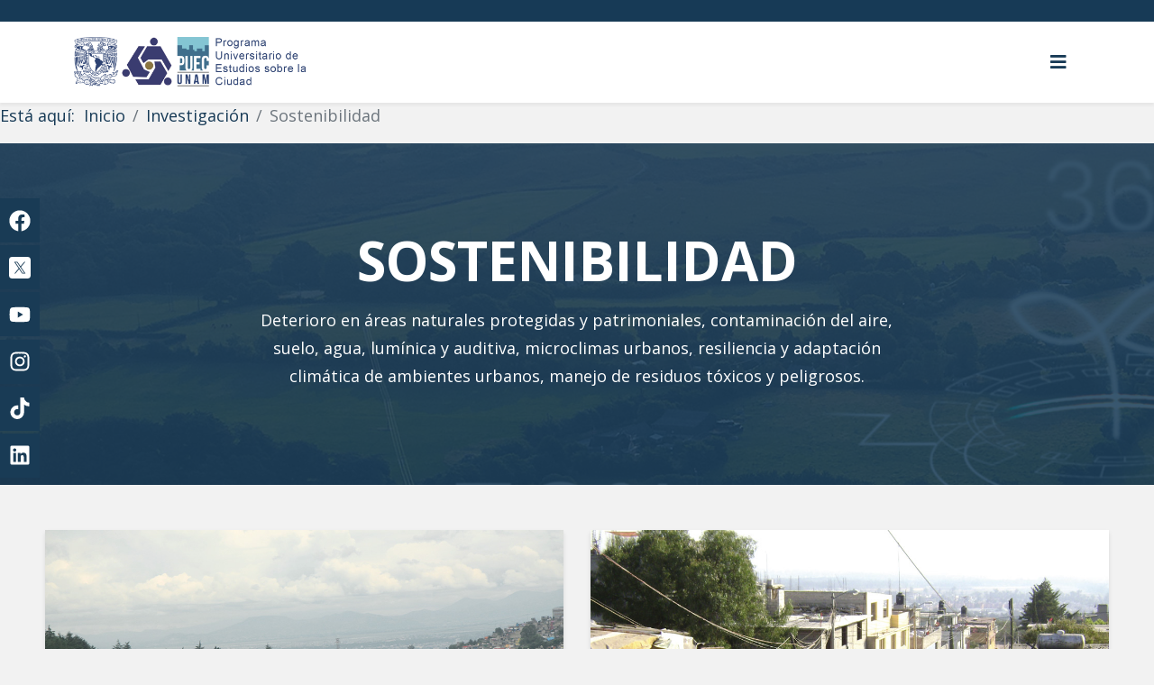

--- FILE ---
content_type: text/html; charset=utf-8
request_url: https://puec.unam.mx/index.php/investigacion/sostenibilidad
body_size: 11128
content:
<!DOCTYPE html>
<html xmlns="http://www.w3.org/1999/xhtml" xml:lang="es-es" lang="es-es" dir="ltr">
	<head>
		<meta http-equiv="X-UA-Compatible" content="IE=edge">
		<meta name="viewport" content="width=device-width, initial-scale=1">
		<meta charset="utf-8">
	<meta name="generator" content="Joomla! - Open Source Content Management">
	<title>PUEC - Sostenibilidad</title>
	<link href="/images/puecmini.png" rel="shortcut icon" type="image/vnd.microsoft.icon">
<link href="/components/com_sppagebuilder/assets/css/animate.min.css?8a7a1be926313fc39bae3776fed8819b" rel="stylesheet" />
	<link href="/components/com_sppagebuilder/assets/css/sppagebuilder.css?8a7a1be926313fc39bae3776fed8819b" rel="stylesheet" />
	<link href="/plugins/system/jce/css/content.css?badb4208be409b1335b815dde676300e" rel="stylesheet" />
	<link href="//fonts.googleapis.com/css?family=Open+Sans:300,300italic,regular,italic,600,600italic,700,700italic,800,800italic&amp;amp;subset=latin" rel="stylesheet" />
	<link href="/templates/shaper_educon/css/bootstrap.min.css" rel="stylesheet" />
	<link href="/templates/shaper_educon/css/joomla-fontawesome.min.css" rel="stylesheet" />
	<link href="/templates/shaper_educon/css/font-awesome-v4-shims.min.css" rel="stylesheet" />
	<link href="/templates/shaper_educon/css/template.css" rel="stylesheet" />
	<link href="/templates/shaper_educon/css/presets/preset1.css" rel="stylesheet" class="preset" />
	<link href="/templates/shaper_educon/css/custom.css" rel="stylesheet" />
	<link href="/plugins/system/helix3/assets/css/pagebuilder.css" rel="stylesheet" />
	<link href="/templates/shaper_educon/css/frontend-edit.css" rel="stylesheet" />
	<link href="/media/mod_social_slider/css/mod_social_slider.min.css?5fcf3fda7b02cb7f26bec958215b6d7c" rel="stylesheet" />
	<style>.sp-page-builder .page-content #section-id-1524205844431{box-shadow:0px 0px 0px 0px #fff;}.sp-page-builder .page-content #section-id-1524205844431{padding-top:50px;padding-right:50px;padding-bottom:50px;padding-left:50px;margin-top:0px;margin-right:0px;margin-bottom:0px;margin-left:0px;}#column-id-1524205844430{border-radius:0px;box-shadow:0 0 0 0 #fff;}#column-wrap-id-1524205844430{max-width:100%;flex-basis:100%;}@media (max-width:1199.98px) {#column-wrap-id-1524205844430{max-width:100%;flex-basis:100%;}}@media (max-width:991.98px) {#column-wrap-id-1524205844430{max-width:100%;flex-basis:100%;}}@media (max-width:767.98px) {#column-wrap-id-1524205844430{max-width:100%;flex-basis:100%;}}@media (max-width:575.98px) {#column-wrap-id-1524205844430{max-width:100%;flex-basis:100%;}}#column-id-1524205844430 .sppb-column-overlay{border-radius:0px;}#sppb-addon-1524205844434 .sppb-addon-title{color:#10babd;}</style>
	<style>.home-feature .sppb-col-md-3:nth-child(2) .sppb-addon-feature .sppb-img-container::before {
    background: rgba(23,58,86,0.9);}

.home-feature .sppb-col-md-3:nth-child(2) .sppb-addon-feature .sppb-img-container::after { background: rgba(0,0,0,0) url('/templates/shaper_educon/images/top-feature/educont.svg') no-repeat scroll center center / cover;}

.home-feature .sppb-col-md-3:nth-child(3) .sppb-addon-feature .sppb-img-container::before {
    background: rgba(97,24,35,0.9);}

.home-feature .sppb-col-md-3:nth-child(3) .sppb-addon-feature .sppb-img-container::after { background: rgba(0,0,0,0) url('/templates/shaper_educon/images/top-feature/book.svg') no-repeat scroll center center / cover;}

.home-feature .sppb-col-md-3:nth-child(4) .sppb-addon-feature .sppb-img-container::before {
    background: rgba(40,92,67,0.9);}


.home-feature .sppb-col-md-3:nth-child(4) .sppb-addon-feature .sppb-img-container::after { background: rgba(0,0,0,0) url('/templates/shaper_educon/images/top-feature/difusion.svg') no-repeat scroll center center / cover;}

.event-callto-action .sppb-addon.sppb-addon-cta::before, .course-callto-action .sppb-addon.sppb-addon-cta::before, .sp-page-title::before {
  background: rgba(23,58,86,0.85); 
  
  
}

#sppb-addon-1668631661013 .sppb-addon.sppb-addon-feature {
  background-color: #9a721a;
}

#sppb-addon-1668551979245 .sppb-addon.sppb-addon-feature {
  background-color: #5b1a24;
}

#sppb-addon-1484214606909 .sppb-addon.sppb-addon-feature {
  background-color: #163650;
}


#sppb-addon-1668724007937 .sppb-addon.sppb-addon-feature {
  background-color: #2d5a44;
}

ul.social-icons > li {
  display: inline-block;
  margin: 20px 10px 20px 20px;
}

.view-article article.item .entry-image, .view-article article.item .entry-image, .view-article article.item .entry-gallery, .view-article article.item .entry-video, .view-article article.item .entry-audio, .view-article article.item .entry-link, .view-article article.item .entry-quote {
    margin: 0 auto !important;
}

.speasyimagegallery-albums .speasyimagegallery-album .speasyimagegallery-album-info .speasyimagegallery-album-publish-date {
display: none;
}

.sppb-articles-carousel-meta-date {
  color: rgba(255, 254, 254, 0.6);
  font-size: 0px;
}</style>
	<style>body{font-family:Open Sans, sans-serif; font-size:18px; font-weight:normal; }</style>
	<style>h1{font-family:Open Sans, sans-serif; font-size:40px; font-weight:600; }</style>
	<style>h2{font-family:Open Sans, sans-serif; font-size:36px; font-weight:normal; }</style>
	<style>h3{font-family:Open Sans, sans-serif; font-size:14px; font-weight:normal; }</style>
	<style>h4{font-family:Open Sans, sans-serif; font-size:18px; font-weight:normal; }</style>
	<style>@media (min-width: 1400px) {
.container {
max-width: 1140px;
}
}</style>
	<style>#sp-bottom{ padding:100px 0px 85px; }</style>
<script type="application/json" class="joomla-script-options new">{"system.paths":{"root":"","rootFull":"https:\/\/puec.unam.mx\/","base":"","baseFull":"https:\/\/puec.unam.mx\/"},"csrf.token":"cb0e7c3612e040816dffdd89381d6b9b"}</script>
	<script src="/media/system/js/core.min.js?bea7b244e267b04087cedcf531f6fe827a8e101f"></script>
	<script src="/media/vendor/jquery/js/jquery.min.js?3.6.0"></script>
	<script src="/media/legacy/js/jquery-noconflict.min.js?04499b98c0305b16b373dff09fe79d1290976288"></script>
	<script src="/components/com_sppagebuilder/assets/js/common.js"></script>
	<script src="/components/com_sppagebuilder/assets/js/jquery.parallax.js?8a7a1be926313fc39bae3776fed8819b"></script>
	<script src="/components/com_sppagebuilder/assets/js/sppagebuilder.js?8a7a1be926313fc39bae3776fed8819b" defer></script>
	<script src="/templates/shaper_educon/js/bootstrap.min.js"></script>
	<script src="/templates/shaper_educon/js/jquery.sticky.js"></script>
	<script src="/templates/shaper_educon/js/main.js"></script>
	<script src="/templates/shaper_educon/js/frontend-edit.js"></script>
	<script>
var sp_preloader = '0';
</script>
	<script>
var sp_gotop = '1';
</script>
	<script>
var sp_offanimation = 'fullScreen-top';
</script>
	<meta property="og:title" content="Sostenibilidad" />
	<meta property="og:type" content="website" />
	<meta property="og:url" content="https://puec.unam.mx/index.php/investigacion/sostenibilidad" />
	<meta property="og:site_name" content="PUEC" />
	<meta name="twitter:card" content="summary" />
	<meta name="twitter:site" content="PUEC" />
			</head>
	
	<body class="site com-sppagebuilder view-page no-layout no-task itemid-402 es-es ltr  sticky-header layout-fluid off-canvas-menu-init">
	
		<div class="body-wrapper">
			<div class="body-innerwrapper">
				<section id="sp-top-bar"><div class="container"><div class="row"><div id="sp-top2" class="col-4 col-lg-12 "><div class="sp-column "><ul class="sp-my-account"></ul></div></div></div></div></section><header id="sp-header"><div class="container"><div class="row"><div id="sp-logo" class="col-8 col-lg-3 "><div class="sp-column "><div class="logo"><a href="/"><img class="sp-default-logo d-none d-lg-block" src="/images/logo.png" srcset="/images/logo.png 2x" alt="PUEC"><img class="sp-default-logo d-block d-lg-none" src="/images/logo.png" alt="PUEC"></a></div></div></div><div id="sp-menu" class="col-4 col-lg-9 "><div class="sp-column ">			<a id="offcanvas-toggler" aria-label="Helix3 Megamenu Options" href="#"><i class="fa fa-bars" title="Helix3 Megamenu Options"></i></a>
		</div></div></div></div></header><section id="sp-page-title"><div class="row"><div id="sp-title" class="col-lg-12 "><div class="sp-column "><div class="sp-module "><div class="sp-module-content">
<ol class="breadcrumb">
	<span>Está aquí: &#160;</span><li class="breadcrumb-item"><a href="/index.php" class="pathway">Inicio</a></li><li class="breadcrumb-item"><a href="/index.php/investigacion.html" class="pathway">Investigación</a></li><li class="breadcrumb-item active">Sostenibilidad</li></ol>
</div></div><div class="sp-page-title"style="background-image: url(/images/headers/sostenibilidads.jpg);"><div class="container"><h2>Sostenibilidad</h2><h3>Deterioro en áreas naturales protegidas y patrimoniales, contaminación del aire, suelo, agua, lumínica y auditiva, microclimas urbanos, resiliencia y adaptación climática de ambientes urbanos, manejo de residuos tóxicos y peligrosos.</h3></div></div></div></div></div></section><section id="sp-main-body"><div class="row"><div id="sp-component" class="col-lg-12 "><div class="sp-column "><div id="system-message-container">
	</div>

<div id="sp-page-builder" class="sp-page-builder  page-143">

	
	<div class="page-content">
				<div id="section-id-1524205844431" class="sppb-section" ><div class="sppb-container-inner"><div class="sppb-row"><div class="sppb-col-md-12" id="column-wrap-id-1524205844430"><div id="column-id-1524205844430" class="sppb-column" ><div class="sppb-column-addons"><div id="sppb-addon-wrapper-1524205844434" class="sppb-addon-wrapper "><div id="sppb-addon-1524205844434" class="clearfix  "     ><div class="sppb-addon sppb-addon-articles "><div class="sppb-addon-content"><div class="sppb-row"><div class="sppb-col-sm-6"><div class="sppb-addon-article"><a href="/index.php/component/content/article/2177-programa-de-restauracion-ambiental-sierra-de-las-cruces-ciudad-de-mexico-hacia-un-modelo-social-incluyente.html?catid=135&amp;Itemid=101" itemprop="url"><img class="sppb-img-responsive" src="/images/investigacion/barrancas.jpg" alt="Programa de restauración ambiental Sierra de las Cruces, Ciudad de México. Hacia un modelo social incluyente" itemprop="thumbnailUrl"></a><div class="sppb-article-info-wrap"><h3><a href="/index.php/component/content/article/2177-programa-de-restauracion-ambiental-sierra-de-las-cruces-ciudad-de-mexico-hacia-un-modelo-social-incluyente.html?catid=135&amp;Itemid=101" itemprop="url">Programa de restauración ambiental Sierra de las Cruces, Ciudad de México. Hacia un modelo social incluyente</a></h3><a class="sppb-readmore sppb-btn sppb-btn-primary" href="/index.php/component/content/article/2177-programa-de-restauracion-ambiental-sierra-de-las-cruces-ciudad-de-mexico-hacia-un-modelo-social-incluyente.html?catid=135&amp;Itemid=101" itemprop="url">Leer más <i class="fa fa-angle-right"></i></a><span class="count-hits pull-right"><i class="fa fa-eye"></i>2315</span></div></div></div><div class="sppb-col-sm-6"><div class="sppb-addon-article"><a href="/index.php/component/content/article/853-ciudad-cambio-climatico-y-agua.html?catid=135&amp;Itemid=101" itemprop="url"><img class="sppb-img-responsive" src="/images/investigacion/ciudad_agua_cc.jpg" alt="Ciudad, Cambio Climático y Agua" itemprop="thumbnailUrl"></a><div class="sppb-article-info-wrap"><h3><a href="/index.php/component/content/article/853-ciudad-cambio-climatico-y-agua.html?catid=135&amp;Itemid=101" itemprop="url">Ciudad, Cambio Climático y Agua</a></h3><a class="sppb-readmore sppb-btn sppb-btn-primary" href="/index.php/component/content/article/853-ciudad-cambio-climatico-y-agua.html?catid=135&amp;Itemid=101" itemprop="url">Leer más <i class="fa fa-angle-right"></i></a><span class="count-hits pull-right"><i class="fa fa-eye"></i>3630</span></div></div></div><div class="sppb-col-sm-6"><div class="sppb-addon-article"><a href="/index.php/component/content/article/744-ciudades-sostenibles-y-derechos-humanos.html?catid=135&amp;Itemid=101" itemprop="url"><img class="sppb-img-responsive" src="/images/investigacion/ciudades_sostenibles_derechos_humanos.jpg" alt="Ciudades Sostenibles y Derechos Humanos" itemprop="thumbnailUrl"></a><div class="sppb-article-info-wrap"><h3><a href="/index.php/component/content/article/744-ciudades-sostenibles-y-derechos-humanos.html?catid=135&amp;Itemid=101" itemprop="url">Ciudades Sostenibles y Derechos Humanos</a></h3><a class="sppb-readmore sppb-btn sppb-btn-primary" href="/index.php/component/content/article/744-ciudades-sostenibles-y-derechos-humanos.html?catid=135&amp;Itemid=101" itemprop="url">Leer más <i class="fa fa-angle-right"></i></a><span class="count-hits pull-right"><i class="fa fa-eye"></i>2457</span></div></div></div></div></div></div></div></div></div></div></div></div></div></div>
			</div>
</div></div></div></div></section><section id="sp-bottom"><div class="container"><div class="row"><div id="sp-bottom1" class="col-md-6 col-lg-4 "><div class="sp-column "><div class="sp-module "><div class="sp-module-content"><div class="mod-sppagebuilder  sp-page-builder" data-module_id="220">
	<div class="page-content">
		<div id="section-id-1674755307603" class="sppb-section" ><div class="sppb-container-inner"><div class="sppb-row"><div class="sppb-row-column" id="column-wrap-id-1674755307602"><div id="column-id-1674755307602" class="sppb-column" ><div class="sppb-column-addons"><div id="sppb-addon-wrapper-1674755313862" class="sppb-addon-wrapper "><div id="sppb-addon-1674755313862" class="clearfix  "     ><div class="sppb-addon sppb-addon-text-block  "><h3 class="sppb-addon-title">PUEC</h3><div class="sppb-addon-content"><strong><span style="font-size: 10pt;" data-mce-style="font-size: 10pt;">Programa Universitario de Estudios sobre la Ciudad</span></strong><br><span style="font-size: 10pt;" data-mce-style="font-size: 10pt;">Universidad Nacional Autónoma de México</span></div></div><style type="text/css">#sppb-addon-1674755313862{
color: #ffffff;
}
@media (max-width: 1199.98px) {#sppb-addon-1674755313862{}}
@media (max-width: 991.98px) {#sppb-addon-1674755313862{}}
@media (max-width: 767.98px) {#sppb-addon-1674755313862{}}
@media (max-width: 575.98px) {#sppb-addon-1674755313862{}}#sppb-addon-1674755313862{
}#sppb-addon-1674755313862{
color: #ffffff;
}
@media (max-width: 1199.98px) {#sppb-addon-1674755313862{}}
@media (max-width: 991.98px) {#sppb-addon-1674755313862{}}
@media (max-width: 767.98px) {#sppb-addon-1674755313862{}}
@media (max-width: 575.98px) {#sppb-addon-1674755313862{}}#sppb-addon-wrapper-1674755313862{
}
@media (max-width: 1199.98px) {#sppb-addon-wrapper-1674755313862{}}
@media (max-width: 991.98px) {#sppb-addon-wrapper-1674755313862{}}
@media (max-width: 767.98px) {#sppb-addon-wrapper-1674755313862{}}
@media (max-width: 575.98px) {#sppb-addon-wrapper-1674755313862{}}#sppb-addon-1674755313862 .sppb-addon-title{
}
#sppb-addon-1674755313862 .sppb-addon-title{
letter-spacing: 0px;
}
@media (max-width: 1199.98px) {#sppb-addon-1674755313862 .sppb-addon-title{}}
@media (max-width: 991.98px) {#sppb-addon-1674755313862 .sppb-addon-title{}}
@media (max-width: 767.98px) {#sppb-addon-1674755313862 .sppb-addon-title{}}
@media (max-width: 575.98px) {#sppb-addon-1674755313862 .sppb-addon-title{}}</style></div></div></div></div></div></div></div></div><section id="section-id-1675896732441" class="sppb-section" ><div class="sppb-row-container"><div class="sppb-row"><div class="sppb-row-column" id="column-wrap-id-1675896732440"><div id="column-id-1675896732440" class="sppb-column" ><div class="sppb-column-addons"><div id="sppb-addon-wrapper-1675897262989" class="sppb-addon-wrapper "><div id="sppb-addon-1675897262989" class="clearfix  "     ><div class="sppb-empty-space  clearfix"></div><style type="text/css">#sppb-addon-1675897262989{
}
@media (max-width: 1199.98px) {#sppb-addon-1675897262989{}}
@media (max-width: 991.98px) {#sppb-addon-1675897262989{}}
@media (max-width: 767.98px) {#sppb-addon-1675897262989{}}
@media (max-width: 575.98px) {#sppb-addon-1675897262989{}}#sppb-addon-1675897262989{
box-shadow: 0 0 0 0 #FFFFFF;
}#sppb-addon-1675897262989{
}
@media (max-width: 1199.98px) {#sppb-addon-1675897262989{}}
@media (max-width: 991.98px) {#sppb-addon-1675897262989{}}
@media (max-width: 767.98px) {#sppb-addon-1675897262989{}}
@media (max-width: 575.98px) {#sppb-addon-1675897262989{}}#sppb-addon-wrapper-1675897262989{
}#sppb-addon-1675897262989 .sppb-addon-title{
}</style><style type="text/css">#sppb-addon-1675897262989 .sppb-empty-space{
height: 1px;
}
@media (max-width: 1199.98px) {#sppb-addon-1675897262989 .sppb-empty-space{height: 40px;}}
@media (max-width: 991.98px) {#sppb-addon-1675897262989 .sppb-empty-space{height: 40px;}}
@media (max-width: 767.98px) {#sppb-addon-1675897262989 .sppb-empty-space{height: 40px;}}
@media (max-width: 575.98px) {#sppb-addon-1675897262989 .sppb-empty-space{height: 20px;}}</style></div></div></div></div></div></div></div></section><style type="text/css">.sp-page-builder .page-content #section-id-1675883872361{box-shadow:0px 0px 0px 0px #FFFFFF;}.sp-page-builder .page-content #section-id-1675883872361{padding-top:0px;padding-right:0px;padding-bottom:0px;padding-left:0px;margin-top:0px;margin-right:0px;margin-bottom:0px;margin-left:0px;}@media (max-width:1199.98px) {.sp-page-builder .page-content #section-id-1675883872361{padding-top:75px;padding-right:0px;padding-bottom:75px;padding-left:0px;margin-top:0px;margin-right:0px;margin-bottom:0px;margin-left:0px;}}@media (max-width:991.98px) {.sp-page-builder .page-content #section-id-1675883872361{padding-top:75px;padding-right:0px;padding-bottom:75px;padding-left:0px;margin-top:0px;margin-right:0px;margin-bottom:0px;margin-left:0px;}}@media (max-width:767.98px) {.sp-page-builder .page-content #section-id-1675883872361{padding-top:75px;padding-right:0px;padding-bottom:75px;padding-left:0px;margin-top:0px;margin-right:0px;margin-bottom:0px;margin-left:0px;}}@media (max-width:575.98px) {.sp-page-builder .page-content #section-id-1675883872361{padding-top:75px;padding-right:0px;padding-bottom:75px;padding-left:0px;margin-top:0px;margin-right:0px;margin-bottom:0px;margin-left:0px;}}#column-id-1675883872360{box-shadow:0 0 0 0 #FFFFFF;}#column-wrap-id-1675883872360{max-width:100%;flex-basis:100%;}@media (max-width:1199.98px) {#column-wrap-id-1675883872360{max-width:100%;flex-basis:100%;}}@media (max-width:991.98px) {#column-wrap-id-1675883872360{max-width:100%;flex-basis:100%;}}@media (max-width:767.98px) {#column-wrap-id-1675883872360{max-width:100%;flex-basis:100%;}}@media (max-width:575.98px) {#column-wrap-id-1675883872360{max-width:100%;flex-basis:100%;}}.sp-page-builder .page-content #section-id-1674754950836{box-shadow:0px 0px 0px 0px #FFFFFF;}.sp-page-builder .page-content #section-id-1674754950836{padding-top:0px;padding-right:0px;padding-bottom:0px;padding-left:0px;margin-top:0px;margin-right:0px;margin-bottom:0px;margin-left:0px;}@media (max-width:1199.98px) {.sp-page-builder .page-content #section-id-1674754950836{padding-top:75px;padding-right:0px;padding-bottom:75px;padding-left:0px;margin-top:0px;margin-right:0px;margin-bottom:0px;margin-left:0px;}}@media (max-width:991.98px) {.sp-page-builder .page-content #section-id-1674754950836{padding-top:75px;padding-right:0px;padding-bottom:75px;padding-left:0px;margin-top:0px;margin-right:0px;margin-bottom:0px;margin-left:0px;}}@media (max-width:767.98px) {.sp-page-builder .page-content #section-id-1674754950836{padding-top:75px;padding-right:0px;padding-bottom:75px;padding-left:0px;margin-top:0px;margin-right:0px;margin-bottom:0px;margin-left:0px;}}@media (max-width:575.98px) {.sp-page-builder .page-content #section-id-1674754950836{padding-top:0px;padding-right:40px;padding-bottom:0px;padding-left:40px;margin-top:0px;margin-right:0px;margin-bottom:0px;margin-left:0px;}}#column-id-1674754950835{box-shadow:0 0 0 0 #FFFFFF;}#column-wrap-id-1674754950835{max-width:100%;flex-basis:100%;}@media (max-width:1199.98px) {#column-wrap-id-1674754950835{max-width:100%;flex-basis:100%;}}@media (max-width:991.98px) {#column-wrap-id-1674754950835{max-width:100%;flex-basis:100%;}}@media (max-width:767.98px) {#column-wrap-id-1674754950835{max-width:100%;flex-basis:100%;}}@media (max-width:575.98px) {#column-wrap-id-1674754950835{max-width:100%;flex-basis:100%;}}.sp-page-builder .page-content #section-id-1674754669982{box-shadow:0px 0px 0px 0px #FFFFFF;}.sp-page-builder .page-content #section-id-1674754669982{padding-top:0px;padding-right:40px;padding-bottom:0px;padding-left:40px;margin-top:0px;margin-right:0px;margin-bottom:0px;margin-left:0px;}@media (max-width:1199.98px) {.sp-page-builder .page-content #section-id-1674754669982{padding-top:75px;padding-right:0px;padding-bottom:75px;padding-left:0px;margin-top:0px;margin-right:0px;margin-bottom:0px;margin-left:0px;}}@media (max-width:991.98px) {.sp-page-builder .page-content #section-id-1674754669982{padding-top:75px;padding-right:0px;padding-bottom:75px;padding-left:0px;margin-top:0px;margin-right:0px;margin-bottom:0px;margin-left:0px;}}@media (max-width:767.98px) {.sp-page-builder .page-content #section-id-1674754669982{padding-top:75px;padding-right:0px;padding-bottom:75px;padding-left:0px;margin-top:0px;margin-right:0px;margin-bottom:0px;margin-left:0px;}}@media (max-width:575.98px) {.sp-page-builder .page-content #section-id-1674754669982{padding-top:0px;padding-right:40px;padding-bottom:0px;padding-left:40px;margin-top:0px;margin-right:0px;margin-bottom:0px;margin-left:0px;}}#column-id-1674754669981{box-shadow:0 0 0 0 #FFFFFF;}#column-wrap-id-1674754669981{max-width:100%;flex-basis:100%;}@media (max-width:1199.98px) {#column-wrap-id-1674754669981{max-width:100%;flex-basis:100%;}}@media (max-width:991.98px) {#column-wrap-id-1674754669981{max-width:100%;flex-basis:100%;}}@media (max-width:767.98px) {#column-wrap-id-1674754669981{max-width:100%;flex-basis:100%;}}@media (max-width:575.98px) {#column-wrap-id-1674754669981{max-width:100%;flex-basis:100%;}}.sp-page-builder .page-content #section-id-1674755307603{box-shadow:0px 0px 0px 0px #FFFFFF;}.sp-page-builder .page-content #section-id-1674755307603{padding-top:0px;padding-right:40px;padding-bottom:40px;padding-left:40px;margin-top:0px;margin-right:0px;margin-bottom:0px;margin-left:0px;width:100%;max-width:100%;min-width:100%;min-height:10px;max-height:10px;}@media (max-width:1199.98px) {.sp-page-builder .page-content #section-id-1674755307603{padding-top:75px;padding-right:0px;padding-bottom:75px;padding-left:0px;margin-top:0px;margin-right:0px;margin-bottom:0px;margin-left:0px;}}@media (max-width:991.98px) {.sp-page-builder .page-content #section-id-1674755307603{padding-top:75px;padding-right:0px;padding-bottom:75px;padding-left:0px;margin-top:0px;margin-right:0px;margin-bottom:0px;margin-left:0px;}}@media (max-width:767.98px) {.sp-page-builder .page-content #section-id-1674755307603{padding-top:75px;padding-right:0px;padding-bottom:75px;padding-left:0px;margin-top:0px;margin-right:0px;margin-bottom:0px;margin-left:0px;}}@media (max-width:575.98px) {.sp-page-builder .page-content #section-id-1674755307603{padding-top:0px;padding-right:40px;padding-bottom:40px;padding-left:40px;margin-top:0px;margin-right:0px;margin-bottom:0px;margin-left:0px;width:100%;max-width:100%;min-width:100%;min-height:0px;max-height:0px;}}#column-id-1674755307602{box-shadow:0 0 0 0 #FFFFFF;}#column-wrap-id-1674755307602{max-width:100%;flex-basis:100%;}@media (max-width:1199.98px) {#column-wrap-id-1674755307602{max-width:100%;flex-basis:100%;}}@media (max-width:991.98px) {#column-wrap-id-1674755307602{max-width:100%;flex-basis:100%;}}@media (max-width:767.98px) {#column-wrap-id-1674755307602{max-width:100%;flex-basis:100%;}}@media (max-width:575.98px) {#column-wrap-id-1674755307602{max-width:100%;flex-basis:100%;}}.sp-page-builder .page-content #section-id-1675896732441{box-shadow:0 0 0 0 #FFFFFF;}.sp-page-builder .page-content #section-id-1675896732441{padding-top:1px;padding-right:0px;padding-bottom:75px;padding-left:0px;margin-top:0px;margin-right:0px;margin-bottom:0px;margin-left:0px;}@media (max-width:1199.98px) {.sp-page-builder .page-content #section-id-1675896732441{padding-top:75px;padding-right:0px;padding-bottom:75px;padding-left:0px;margin-top:0px;margin-right:0px;margin-bottom:0px;margin-left:0px;}}@media (max-width:991.98px) {.sp-page-builder .page-content #section-id-1675896732441{padding-top:75px;padding-right:0px;padding-bottom:75px;padding-left:0px;margin-top:0px;margin-right:0px;margin-bottom:0px;margin-left:0px;}}@media (max-width:767.98px) {.sp-page-builder .page-content #section-id-1675896732441{padding-top:75px;padding-right:0px;padding-bottom:75px;padding-left:0px;margin-top:0px;margin-right:0px;margin-bottom:0px;margin-left:0px;}}@media (max-width:575.98px) {.sp-page-builder .page-content #section-id-1675896732441{padding-top:75px;padding-right:0px;padding-bottom:0px;padding-left:0px;margin-top:0px;margin-right:0px;margin-bottom:0px;margin-left:0px;}}#column-id-1675896732440{box-shadow:0 0 0 0 #FFFFFF;}#column-wrap-id-1675896732440{max-width:100%;flex-basis:100%;}@media (max-width:1199.98px) {#column-wrap-id-1675896732440{max-width:100%;flex-basis:100%;}}@media (max-width:991.98px) {#column-wrap-id-1675896732440{max-width:100%;flex-basis:100%;}}@media (max-width:767.98px) {#column-wrap-id-1675896732440{max-width:100%;flex-basis:100%;}}@media (max-width:575.98px) {#column-wrap-id-1675896732440{max-width:100%;flex-basis:100%;}}</style>	</div>
</div>
</div></div></div></div><div id="sp-bottom2" class="col-md-6 col-lg-4 "><div class="sp-column "><div class="sp-module "><div class="sp-module-content"><div class="mod-sppagebuilder  sp-page-builder" data-module_id="218">
	<div class="page-content">
		<div id="section-id-1674754669982" class="sppb-section" ><div class="sppb-container-inner"><div class="sppb-row"><div class="sppb-row-column" id="column-wrap-id-1674754669981"><div id="column-id-1674754669981" class="sppb-column" ><div class="sppb-column-addons"><div id="sppb-addon-wrapper-1674754680593" class="sppb-addon-wrapper "><div id="sppb-addon-1674754680593" class="clearfix  "     ><div class="sppb-addon sppb-addon-text-block  "><h3 class="sppb-addon-title">CONTÁCTANOS</h3><div class="sppb-addon-content"><span style="font-size: 10pt;" data-mce-style="font-size: 10pt;">República de Cuba No. 79, Centro Histórico,</span><br><span style="font-size: 10pt;" data-mce-style="font-size: 10pt;">Alcaldía Cuauhtémoc, C.P. 06010, Ciudad de México.</span><br><span style="font-size: 10pt;" data-mce-style="font-size: 10pt;">direccion@puec.unam.mx</span><br><span style="font-size: 10pt;" data-mce-style="font-size: 10pt;">Tel: 55.55.22.5489 / 2326 / 2330.</span><br><span style="font-size: 10pt;" data-mce-style="font-size: 10pt;"><a href="/index.php/acerca-del-puec/directorio" data-mce-href="index.php/acerca-del-puec/directorio">DIRECTORIO</a></span></div></div><style type="text/css">#sppb-addon-1674754680593{
color: #ffffff;
}
@media (max-width: 1199.98px) {#sppb-addon-1674754680593{}}
@media (max-width: 991.98px) {#sppb-addon-1674754680593{}}
@media (max-width: 767.98px) {#sppb-addon-1674754680593{}}
@media (max-width: 575.98px) {#sppb-addon-1674754680593{}}#sppb-addon-1674754680593{
}#sppb-addon-1674754680593{
color: #ffffff;
}
@media (max-width: 1199.98px) {#sppb-addon-1674754680593{}}
@media (max-width: 991.98px) {#sppb-addon-1674754680593{}}
@media (max-width: 767.98px) {#sppb-addon-1674754680593{}}
@media (max-width: 575.98px) {#sppb-addon-1674754680593{}}#sppb-addon-wrapper-1674754680593{
}
@media (max-width: 1199.98px) {#sppb-addon-wrapper-1674754680593{}}
@media (max-width: 991.98px) {#sppb-addon-wrapper-1674754680593{}}
@media (max-width: 767.98px) {#sppb-addon-wrapper-1674754680593{}}
@media (max-width: 575.98px) {#sppb-addon-wrapper-1674754680593{}}#sppb-addon-1674754680593 a {
	color: #ffffff;
}
#sppb-addon-1674754680593 a:hover,
#sppb-addon-1674754680593 a:focus,
#sppb-addon-1674754680593 a:active {
	color: #997723;
}
#sppb-addon-1674754680593 .sppb-addon-title{
}
#sppb-addon-1674754680593 .sppb-addon-title{
letter-spacing: 0px;
}
@media (max-width: 1199.98px) {#sppb-addon-1674754680593 .sppb-addon-title{}}
@media (max-width: 991.98px) {#sppb-addon-1674754680593 .sppb-addon-title{}}
@media (max-width: 767.98px) {#sppb-addon-1674754680593 .sppb-addon-title{}}
@media (max-width: 575.98px) {#sppb-addon-1674754680593 .sppb-addon-title{}}</style></div></div></div></div></div></div></div></div><style type="text/css">.sp-page-builder .page-content #section-id-1675883872361{box-shadow:0px 0px 0px 0px #FFFFFF;}.sp-page-builder .page-content #section-id-1675883872361{padding-top:0px;padding-right:0px;padding-bottom:0px;padding-left:0px;margin-top:0px;margin-right:0px;margin-bottom:0px;margin-left:0px;}@media (max-width:1199.98px) {.sp-page-builder .page-content #section-id-1675883872361{padding-top:75px;padding-right:0px;padding-bottom:75px;padding-left:0px;margin-top:0px;margin-right:0px;margin-bottom:0px;margin-left:0px;}}@media (max-width:991.98px) {.sp-page-builder .page-content #section-id-1675883872361{padding-top:75px;padding-right:0px;padding-bottom:75px;padding-left:0px;margin-top:0px;margin-right:0px;margin-bottom:0px;margin-left:0px;}}@media (max-width:767.98px) {.sp-page-builder .page-content #section-id-1675883872361{padding-top:75px;padding-right:0px;padding-bottom:75px;padding-left:0px;margin-top:0px;margin-right:0px;margin-bottom:0px;margin-left:0px;}}@media (max-width:575.98px) {.sp-page-builder .page-content #section-id-1675883872361{padding-top:75px;padding-right:0px;padding-bottom:75px;padding-left:0px;margin-top:0px;margin-right:0px;margin-bottom:0px;margin-left:0px;}}#column-id-1675883872360{box-shadow:0 0 0 0 #FFFFFF;}#column-wrap-id-1675883872360{max-width:100%;flex-basis:100%;}@media (max-width:1199.98px) {#column-wrap-id-1675883872360{max-width:100%;flex-basis:100%;}}@media (max-width:991.98px) {#column-wrap-id-1675883872360{max-width:100%;flex-basis:100%;}}@media (max-width:767.98px) {#column-wrap-id-1675883872360{max-width:100%;flex-basis:100%;}}@media (max-width:575.98px) {#column-wrap-id-1675883872360{max-width:100%;flex-basis:100%;}}.sp-page-builder .page-content #section-id-1674754950836{box-shadow:0px 0px 0px 0px #FFFFFF;}.sp-page-builder .page-content #section-id-1674754950836{padding-top:0px;padding-right:0px;padding-bottom:0px;padding-left:0px;margin-top:0px;margin-right:0px;margin-bottom:0px;margin-left:0px;}@media (max-width:1199.98px) {.sp-page-builder .page-content #section-id-1674754950836{padding-top:75px;padding-right:0px;padding-bottom:75px;padding-left:0px;margin-top:0px;margin-right:0px;margin-bottom:0px;margin-left:0px;}}@media (max-width:991.98px) {.sp-page-builder .page-content #section-id-1674754950836{padding-top:75px;padding-right:0px;padding-bottom:75px;padding-left:0px;margin-top:0px;margin-right:0px;margin-bottom:0px;margin-left:0px;}}@media (max-width:767.98px) {.sp-page-builder .page-content #section-id-1674754950836{padding-top:75px;padding-right:0px;padding-bottom:75px;padding-left:0px;margin-top:0px;margin-right:0px;margin-bottom:0px;margin-left:0px;}}@media (max-width:575.98px) {.sp-page-builder .page-content #section-id-1674754950836{padding-top:0px;padding-right:40px;padding-bottom:0px;padding-left:40px;margin-top:0px;margin-right:0px;margin-bottom:0px;margin-left:0px;}}#column-id-1674754950835{box-shadow:0 0 0 0 #FFFFFF;}#column-wrap-id-1674754950835{max-width:100%;flex-basis:100%;}@media (max-width:1199.98px) {#column-wrap-id-1674754950835{max-width:100%;flex-basis:100%;}}@media (max-width:991.98px) {#column-wrap-id-1674754950835{max-width:100%;flex-basis:100%;}}@media (max-width:767.98px) {#column-wrap-id-1674754950835{max-width:100%;flex-basis:100%;}}@media (max-width:575.98px) {#column-wrap-id-1674754950835{max-width:100%;flex-basis:100%;}}.sp-page-builder .page-content #section-id-1674754669982{box-shadow:0px 0px 0px 0px #FFFFFF;}.sp-page-builder .page-content #section-id-1674754669982{padding-top:0px;padding-right:40px;padding-bottom:0px;padding-left:40px;margin-top:0px;margin-right:0px;margin-bottom:0px;margin-left:0px;}@media (max-width:1199.98px) {.sp-page-builder .page-content #section-id-1674754669982{padding-top:75px;padding-right:0px;padding-bottom:75px;padding-left:0px;margin-top:0px;margin-right:0px;margin-bottom:0px;margin-left:0px;}}@media (max-width:991.98px) {.sp-page-builder .page-content #section-id-1674754669982{padding-top:75px;padding-right:0px;padding-bottom:75px;padding-left:0px;margin-top:0px;margin-right:0px;margin-bottom:0px;margin-left:0px;}}@media (max-width:767.98px) {.sp-page-builder .page-content #section-id-1674754669982{padding-top:75px;padding-right:0px;padding-bottom:75px;padding-left:0px;margin-top:0px;margin-right:0px;margin-bottom:0px;margin-left:0px;}}@media (max-width:575.98px) {.sp-page-builder .page-content #section-id-1674754669982{padding-top:0px;padding-right:40px;padding-bottom:0px;padding-left:40px;margin-top:0px;margin-right:0px;margin-bottom:0px;margin-left:0px;}}#column-id-1674754669981{box-shadow:0 0 0 0 #FFFFFF;}#column-wrap-id-1674754669981{max-width:100%;flex-basis:100%;}@media (max-width:1199.98px) {#column-wrap-id-1674754669981{max-width:100%;flex-basis:100%;}}@media (max-width:991.98px) {#column-wrap-id-1674754669981{max-width:100%;flex-basis:100%;}}@media (max-width:767.98px) {#column-wrap-id-1674754669981{max-width:100%;flex-basis:100%;}}@media (max-width:575.98px) {#column-wrap-id-1674754669981{max-width:100%;flex-basis:100%;}}</style>	</div>
</div>
</div></div></div></div><div id="sp-bottom3" class="col-md-6 col-lg-4 "><div class="sp-column "><div class="sp-module "><div class="sp-module-content"><div class="mod-sppagebuilder  sp-page-builder" data-module_id="219">
	<div class="page-content">
		<div id="section-id-1674754950836" class="sppb-section" ><div class="sppb-container-inner"><div class="sppb-row"><div class="sppb-row-column" id="column-wrap-id-1674754950835"><div id="column-id-1674754950835" class="sppb-column" ><div class="sppb-column-addons"><div id="sppb-addon-wrapper-1674754958761" class="sppb-addon-wrapper "><div id="sppb-addon-1674754958761" class="clearfix  "     ><div class="sppb-addon sppb-addon-text-block  "><h3 class="sppb-addon-title">LEGALES</h3><div class="sppb-addon-content"><span style="font-size: 10pt;" data-mce-style="font-size: 10pt;"><a data-mce-href="index.php/component/content/article/1070-aviso-de-privacidad-integral.html?layout=edit&amp;Itemid=101" href="/index.php/component/content/article/1070-aviso-de-privacidad-integral.html?layout=edit&amp;Itemid=101">Aviso de Privacidad Integral</a><br><a href="/index.php/component/content/article/2237-aviso-de-privacidad-simplificado.html?Itemid=101" data-mce-href="/index.php/component/content/article/2237-aviso-de-privacidad-simplificado.html?Itemid=101">Aviso de Privacidad Simplificado</a></span><br><span style="font-size: 10pt;" data-mce-style="font-size: 10pt;"><a href="/index.php/component/content/article?layout=edit&amp;id=1135&amp;Itemid=101" data-mce-href="index.php/component/content/article?layout=edit&amp;id=1135&amp;Itemid=101">Aviso de Privacidad Integral del Circuito Cerrado de Televisión (CCTV)</a></span><br></div></div><style type="text/css">#sppb-addon-1674754958761{
color: #ffffff;
}
@media (max-width: 1199.98px) {#sppb-addon-1674754958761{}}
@media (max-width: 991.98px) {#sppb-addon-1674754958761{}}
@media (max-width: 767.98px) {#sppb-addon-1674754958761{}}
@media (max-width: 575.98px) {#sppb-addon-1674754958761{}}#sppb-addon-1674754958761{
}#sppb-addon-1674754958761{
color: #ffffff;
}
@media (max-width: 1199.98px) {#sppb-addon-1674754958761{}}
@media (max-width: 991.98px) {#sppb-addon-1674754958761{}}
@media (max-width: 767.98px) {#sppb-addon-1674754958761{}}
@media (max-width: 575.98px) {#sppb-addon-1674754958761{}}#sppb-addon-wrapper-1674754958761{
}
@media (max-width: 1199.98px) {#sppb-addon-wrapper-1674754958761{}}
@media (max-width: 991.98px) {#sppb-addon-wrapper-1674754958761{}}
@media (max-width: 767.98px) {#sppb-addon-wrapper-1674754958761{}}
@media (max-width: 575.98px) {#sppb-addon-wrapper-1674754958761{}}#sppb-addon-1674754958761 a {
	color: #ffffff;
}
#sppb-addon-1674754958761 a:hover,
#sppb-addon-1674754958761 a:focus,
#sppb-addon-1674754958761 a:active {
	color: #997723;
}
#sppb-addon-1674754958761 .sppb-addon-title{
}
#sppb-addon-1674754958761 .sppb-addon-title{
letter-spacing: 0px;
}
@media (max-width: 1199.98px) {#sppb-addon-1674754958761 .sppb-addon-title{}}
@media (max-width: 991.98px) {#sppb-addon-1674754958761 .sppb-addon-title{}}
@media (max-width: 767.98px) {#sppb-addon-1674754958761 .sppb-addon-title{}}
@media (max-width: 575.98px) {#sppb-addon-1674754958761 .sppb-addon-title{}}</style></div></div></div></div></div></div></div></div><style type="text/css">.sp-page-builder .page-content #section-id-1675883872361{box-shadow:0px 0px 0px 0px #FFFFFF;}.sp-page-builder .page-content #section-id-1675883872361{padding-top:0px;padding-right:0px;padding-bottom:0px;padding-left:0px;margin-top:0px;margin-right:0px;margin-bottom:0px;margin-left:0px;}@media (max-width:1199.98px) {.sp-page-builder .page-content #section-id-1675883872361{padding-top:75px;padding-right:0px;padding-bottom:75px;padding-left:0px;margin-top:0px;margin-right:0px;margin-bottom:0px;margin-left:0px;}}@media (max-width:991.98px) {.sp-page-builder .page-content #section-id-1675883872361{padding-top:75px;padding-right:0px;padding-bottom:75px;padding-left:0px;margin-top:0px;margin-right:0px;margin-bottom:0px;margin-left:0px;}}@media (max-width:767.98px) {.sp-page-builder .page-content #section-id-1675883872361{padding-top:75px;padding-right:0px;padding-bottom:75px;padding-left:0px;margin-top:0px;margin-right:0px;margin-bottom:0px;margin-left:0px;}}@media (max-width:575.98px) {.sp-page-builder .page-content #section-id-1675883872361{padding-top:75px;padding-right:0px;padding-bottom:75px;padding-left:0px;margin-top:0px;margin-right:0px;margin-bottom:0px;margin-left:0px;}}#column-id-1675883872360{box-shadow:0 0 0 0 #FFFFFF;}#column-wrap-id-1675883872360{max-width:100%;flex-basis:100%;}@media (max-width:1199.98px) {#column-wrap-id-1675883872360{max-width:100%;flex-basis:100%;}}@media (max-width:991.98px) {#column-wrap-id-1675883872360{max-width:100%;flex-basis:100%;}}@media (max-width:767.98px) {#column-wrap-id-1675883872360{max-width:100%;flex-basis:100%;}}@media (max-width:575.98px) {#column-wrap-id-1675883872360{max-width:100%;flex-basis:100%;}}.sp-page-builder .page-content #section-id-1674754950836{box-shadow:0px 0px 0px 0px #FFFFFF;}.sp-page-builder .page-content #section-id-1674754950836{padding-top:0px;padding-right:0px;padding-bottom:0px;padding-left:0px;margin-top:0px;margin-right:0px;margin-bottom:0px;margin-left:0px;}@media (max-width:1199.98px) {.sp-page-builder .page-content #section-id-1674754950836{padding-top:75px;padding-right:0px;padding-bottom:75px;padding-left:0px;margin-top:0px;margin-right:0px;margin-bottom:0px;margin-left:0px;}}@media (max-width:991.98px) {.sp-page-builder .page-content #section-id-1674754950836{padding-top:75px;padding-right:0px;padding-bottom:75px;padding-left:0px;margin-top:0px;margin-right:0px;margin-bottom:0px;margin-left:0px;}}@media (max-width:767.98px) {.sp-page-builder .page-content #section-id-1674754950836{padding-top:75px;padding-right:0px;padding-bottom:75px;padding-left:0px;margin-top:0px;margin-right:0px;margin-bottom:0px;margin-left:0px;}}@media (max-width:575.98px) {.sp-page-builder .page-content #section-id-1674754950836{padding-top:0px;padding-right:40px;padding-bottom:0px;padding-left:40px;margin-top:0px;margin-right:0px;margin-bottom:0px;margin-left:0px;}}#column-id-1674754950835{box-shadow:0 0 0 0 #FFFFFF;}#column-wrap-id-1674754950835{max-width:100%;flex-basis:100%;}@media (max-width:1199.98px) {#column-wrap-id-1674754950835{max-width:100%;flex-basis:100%;}}@media (max-width:991.98px) {#column-wrap-id-1674754950835{max-width:100%;flex-basis:100%;}}@media (max-width:767.98px) {#column-wrap-id-1674754950835{max-width:100%;flex-basis:100%;}}@media (max-width:575.98px) {#column-wrap-id-1674754950835{max-width:100%;flex-basis:100%;}}</style>	</div>
</div>
</div></div></div></div></div></div></section><footer id="sp-footer" class=" center"><div class="container"><div class="row"><div id="sp-footer1" class="col-lg-12 "><div class="sp-column "><div class="sp-module "><div class="sp-module-content"><div class="mod-sppagebuilder  sp-page-builder" data-module_id="223">
	<div class="page-content">
		<div id="section-id-1675883872361" class="sppb-section" ><div class="sppb-container-inner"><div class="sppb-row"><div class="sppb-row-column" id="column-wrap-id-1675883872360"><div id="column-id-1675883872360" class="sppb-column" ><div class="sppb-column-addons"><div id="sppb-addon-wrapper-1675884060487" class="sppb-addon-wrapper "><div id="sppb-addon-1675884060487" class="clearfix  "     ><div class="sppb-addon sppb-addon-text-block  "><div class="sppb-addon-content"><div style="text-align: center;" data-mce-style="text-align: center;"><span style="font-size: 8pt;" data-mce-style="font-size: 8pt;">Esta página puede ser reproducida con fines no lucrativos, siempre y cuando no se mutile, se cite la fuente completa y su dirección electrónica. De otra forma, requiere permiso previo por escrito de la institución</span></div></div></div><style type="text/css">#sppb-addon-1675884060487{
color: #ffffff;
}
@media (max-width: 1199.98px) {#sppb-addon-1675884060487{}}
@media (max-width: 991.98px) {#sppb-addon-1675884060487{}}
@media (max-width: 767.98px) {#sppb-addon-1675884060487{}}
@media (max-width: 575.98px) {#sppb-addon-1675884060487{}}#sppb-addon-1675884060487{
}#sppb-addon-1675884060487{
color: #ffffff;
}
@media (max-width: 1199.98px) {#sppb-addon-1675884060487{}}
@media (max-width: 991.98px) {#sppb-addon-1675884060487{}}
@media (max-width: 767.98px) {#sppb-addon-1675884060487{}}
@media (max-width: 575.98px) {#sppb-addon-1675884060487{}}#sppb-addon-wrapper-1675884060487{
}
@media (max-width: 1199.98px) {#sppb-addon-wrapper-1675884060487{}}
@media (max-width: 991.98px) {#sppb-addon-wrapper-1675884060487{}}
@media (max-width: 767.98px) {#sppb-addon-wrapper-1675884060487{}}
@media (max-width: 575.98px) {#sppb-addon-wrapper-1675884060487{}}#sppb-addon-1675884060487 .sppb-addon-title{
}</style></div></div></div></div></div></div></div></div><style type="text/css">.sp-page-builder .page-content #section-id-1675883872361{box-shadow:0px 0px 0px 0px #FFFFFF;}.sp-page-builder .page-content #section-id-1675883872361{padding-top:0px;padding-right:0px;padding-bottom:0px;padding-left:0px;margin-top:0px;margin-right:0px;margin-bottom:0px;margin-left:0px;}@media (max-width:1199.98px) {.sp-page-builder .page-content #section-id-1675883872361{padding-top:75px;padding-right:0px;padding-bottom:75px;padding-left:0px;margin-top:0px;margin-right:0px;margin-bottom:0px;margin-left:0px;}}@media (max-width:991.98px) {.sp-page-builder .page-content #section-id-1675883872361{padding-top:75px;padding-right:0px;padding-bottom:75px;padding-left:0px;margin-top:0px;margin-right:0px;margin-bottom:0px;margin-left:0px;}}@media (max-width:767.98px) {.sp-page-builder .page-content #section-id-1675883872361{padding-top:75px;padding-right:0px;padding-bottom:75px;padding-left:0px;margin-top:0px;margin-right:0px;margin-bottom:0px;margin-left:0px;}}@media (max-width:575.98px) {.sp-page-builder .page-content #section-id-1675883872361{padding-top:75px;padding-right:0px;padding-bottom:75px;padding-left:0px;margin-top:0px;margin-right:0px;margin-bottom:0px;margin-left:0px;}}#column-id-1675883872360{box-shadow:0 0 0 0 #FFFFFF;}#column-wrap-id-1675883872360{max-width:100%;flex-basis:100%;}@media (max-width:1199.98px) {#column-wrap-id-1675883872360{max-width:100%;flex-basis:100%;}}@media (max-width:991.98px) {#column-wrap-id-1675883872360{max-width:100%;flex-basis:100%;}}@media (max-width:767.98px) {#column-wrap-id-1675883872360{max-width:100%;flex-basis:100%;}}@media (max-width:575.98px) {#column-wrap-id-1675883872360{max-width:100%;flex-basis:100%;}}</style>	</div>
</div>
</div></div><span class="sp-copyright"><center> © 2023, D.R. Hecho en México <a href="#">PUEC</a> 2026. Universidad Nacional Autónoma de México, Programa Universitario de Estudios sobre la Ciudad. </center>
</span></div></div></div></div></footer>			</div>
		</div>
		
		<!-- Off Canvas Menu -->
		<div class="offcanvas-menu">
			<a href="#" class="close-offcanvas" aria-label="Close"><i class="fa fa-remove" aria-hidden="true" title="HELIX_CLOSE_MENU"></i></a>
			<div class="offcanvas-inner">
									<div class="sp-module "><div class="sp-module-content">
<div id="mod-custom216" class="mod-custom custom">
    <p><img style="display: block; margin-left: auto; margin-right: auto;" src="/images/favicon.png" width="112" height="118" loading="lazy" data-path="local-images:/favicon.png" /></p></div>
</div></div><div class="sp-module "><div class="sp-module-content"><ul class="nav menu">
<li class="item-101"><a class="color_1" href="/index.php" > Inicio</a></li><li class="item-116  deeper parent"><a class="color_2" href="/index.php/acerca-del-puec.html" > Acerca del PUEC</a><span class="offcanvas-menu-toggler collapsed" data-bs-toggle="collapse" data-bs-target="#collapse-menu-116"><i class="open-icon fa fa-angle-down"></i><i class="close-icon fa fa-angle-up"></i></span><ul class="collapse" id="collapse-menu-116"><li class="item-146"><a href="/index.php/acerca-del-puec/presentacion.html" > Presentación</a></li><li class="item-177">		<a href="/pdf/acuerdo_de_creacion/acuerdo_creacion_web.pdf" rel="noopener noreferrer" target="_blank" > Acuerdo de Creación</a></li><li class="item-178  deeper parent">		<a  href="#"  > Comités</a><span class="offcanvas-menu-toggler collapsed" data-bs-toggle="collapse" data-bs-target="#collapse-menu-178"><i class="open-icon fa fa-angle-down"></i><i class="close-icon fa fa-angle-up"></i></span><ul class="collapse" id="collapse-menu-178"><li class="item-241"><a href="/index.php/acerca-del-puec/comite-directivo/directivo.html" > Directivo</a></li><li class="item-407  deeper parent"><a href="/index.php/acerca-del-puec/comite-directivo/academico-asesor-externo.html" > Académico Asesor Externo</a><span class="offcanvas-menu-toggler collapsed" data-bs-toggle="collapse" data-bs-target="#collapse-menu-407"><i class="open-icon fa fa-angle-down"></i><i class="close-icon fa fa-angle-up"></i></span><ul class="collapse" id="collapse-menu-407"><li class="item-408"><a href="/index.php/acerca-del-puec/comite-directivo/academico-asesor-externo/dra-miriam-alfie-cohen.html" > Dra. Miriam Alfie Cohen</a></li><li class="item-409"><a href="/index.php/acerca-del-puec/comite-directivo/academico-asesor-externo/dra-veronica-crossa-niell.html" > Dra. Verónica Crossa Niell</a></li><li class="item-410"><a href="/index.php/acerca-del-puec/comite-directivo/academico-asesor-externo/mtro-roberto-eibenschutz.html" > Mtro. Roberto Eibenschutz</a></li><li class="item-411"><a href="/index.php/acerca-del-puec/comite-directivo/academico-asesor-externo/dr-arsenio-gonzalez-reynoso.html" > Dr. Arsenio González Reynoso</a></li><li class="item-412"><a href="/index.php/acerca-del-puec/comite-directivo/academico-asesor-externo/dr-bernard-tallet.html" > Dra. Maya Collombon</a></li></ul></li><li class="item-242"><a href="/index.php/acerca-del-puec/comite-directivo/2015-01-15-20-35-55.html" > Académico Asesor Interno</a></li><li class="item-243"><a href="/index.php/acerca-del-puec/comite-directivo/comite-de-biblioteca-puec.html" >    Comité de Biblioteca PUEC</a></li></ul></li><li class="item-179  deeper parent"><a href="/index.php/acerca-del-puec/directorio.html" > Directorio</a><span class="offcanvas-menu-toggler collapsed" data-bs-toggle="collapse" data-bs-target="#collapse-menu-179"><i class="open-icon fa fa-angle-down"></i><i class="close-icon fa fa-angle-up"></i></span><ul class="collapse" id="collapse-menu-179"><li class="item-976"><a href="/index.php/acerca-del-puec/directorio/dr-jose-gasca-zamora.html" > Dr. José Gasca Zamora</a></li></ul></li><li class="item-180"><a href="/index.php/acerca-del-puec/sede.html" > Sede</a></li><li class="item-944"><a href="/index.php/acerca-del-puec/galerias.html?catid=202" > GALERÍAS</a></li><li class="item-200"><a href="/index.php/acerca-del-puec/memorias-del-puec.html" > Memorias del PUEC</a></li><li class="item-950  divider deeper parent"><a class="separator ">Informes</a>
<span class="offcanvas-menu-toggler collapsed" data-bs-toggle="collapse" data-bs-target="#collapse-menu-950"><i class="open-icon fa fa-angle-down"></i><i class="close-icon fa fa-angle-up"></i></span><ul class="collapse" id="collapse-menu-950"><li class="item-201"><a href="/index.php/acerca-del-puec/informes/gestion-actual.html" > Gestión Anterior</a></li></ul></li></ul></li><li class="item-119  active deeper parent"><a class="color_3" href="/index.php/investigacion.html" > Investigación</a><span class="offcanvas-menu-toggler collapsed" data-bs-toggle="collapse" data-bs-target="#collapse-menu-119"><i class="open-icon fa fa-angle-down"></i><i class="close-icon fa fa-angle-up"></i></span><ul class="collapse" id="collapse-menu-119"><li class="item-399  deeper parent"><a href="/index.php/investigacion/instituciones.html" > Instituciones</a><span class="offcanvas-menu-toggler collapsed" data-bs-toggle="collapse" data-bs-target="#collapse-menu-399"><i class="open-icon fa fa-angle-down"></i><i class="close-icon fa fa-angle-up"></i></span><ul class="collapse" id="collapse-menu-399"><li class="item-541"><a href="/index.php/investigacion/instituciones/instituciones-2.html" > Proyectos 2017-2025</a></li><li class="item-536"><a href="/index.php/investigacion/instituciones/proyectos-2009-2017.html" > Proyectos 2009-2017</a></li></ul></li><li class="item-400  deeper parent"><a href="/index.php/investigacion/patrimonio.html" > Patrimonio</a><span class="offcanvas-menu-toggler collapsed" data-bs-toggle="collapse" data-bs-target="#collapse-menu-400"><i class="open-icon fa fa-angle-down"></i><i class="close-icon fa fa-angle-up"></i></span><ul class="collapse" id="collapse-menu-400"><li class="item-542"><a href="/index.php/investigacion/patrimonio/proyectos-2017-2018.html" > Proyectos 2017-2025</a></li><li class="item-537"><a href="/index.php/investigacion/patrimonio/proyectos-2009-2017.html" > Proyectos 2009-2017</a></li></ul></li><li class="item-401  deeper parent"><a href="/index.php/investigacion/vida-urbana.html" > Vida urbana</a><span class="offcanvas-menu-toggler collapsed" data-bs-toggle="collapse" data-bs-target="#collapse-menu-401"><i class="open-icon fa fa-angle-down"></i><i class="close-icon fa fa-angle-up"></i></span><ul class="collapse" id="collapse-menu-401"><li class="item-543"><a href="/index.php/investigacion/vida-urbana/proyectos-2017-2018.html" > Proyectos 2017-2025</a></li><li class="item-538"><a href="/index.php/investigacion/vida-urbana/proyectos-2009-2017.html" > Proyectos 2009-2017</a></li></ul></li><li class="item-402  current active deeper parent"><a href="/index.php/investigacion/sostenibilidad.html" > Sostenibilidad</a><span class="offcanvas-menu-toggler collapsed" data-bs-toggle="collapse" data-bs-target="#collapse-menu-402"><i class="open-icon fa fa-angle-down"></i><i class="close-icon fa fa-angle-up"></i></span><ul class="collapse" id="collapse-menu-402"><li class="item-544"><a href="/index.php/investigacion/sostenibilidad/proyectos-2017-2018.html" > Proyectos 2017-2025</a></li><li class="item-539"><a href="/index.php/investigacion/sostenibilidad/proyectos-2009-2017.html" > Proyectos 2009-2017</a></li></ul></li><li class="item-403  deeper parent"><a href="/index.php/investigacion/innovacion-urbana.html" > Innovación urbana</a><span class="offcanvas-menu-toggler collapsed" data-bs-toggle="collapse" data-bs-target="#collapse-menu-403"><i class="open-icon fa fa-angle-down"></i><i class="close-icon fa fa-angle-up"></i></span><ul class="collapse" id="collapse-menu-403"><li class="item-545"><a href="/index.php/investigacion/innovacion-urbana/proyectos-2017-2018.html" > Proyectos 2017-2025</a></li><li class="item-540"><a href="/index.php/investigacion/innovacion-urbana/proyectos-2009-2017.html" > Proyectos 2009-2017</a></li></ul></li></ul></li><li class="item-126  deeper parent"><a href="/index.php/docencia-y-formacion.html" > Docencia y Formación</a><span class="offcanvas-menu-toggler collapsed" data-bs-toggle="collapse" data-bs-target="#collapse-menu-126"><i class="open-icon fa fa-angle-down"></i><i class="close-icon fa fa-angle-up"></i></span><ul class="collapse" id="collapse-menu-126"><li class="item-945">		<a  href="https://puec.unam.mx/educacioncontinua/"  > Educación continua (Micrositio)</a></li><li class="item-185"><a href="/index.php/docencia-y-formacion/servicio-social.html" > Servicio social</a></li></ul></li><li class="item-147  deeper parent"><a class="color_5" href="/index.php/publicaciones.html" > Publicaciones</a><span class="offcanvas-menu-toggler collapsed" data-bs-toggle="collapse" data-bs-target="#collapse-menu-147"><i class="open-icon fa fa-angle-down"></i><i class="close-icon fa fa-angle-up"></i></span><ul class="collapse" id="collapse-menu-147"><li class="item-121"><a href="/index.php/publicaciones/novedades-editoriales.html" > Novedades editoriales</a></li><li class="item-813"><a href="/index.php/publicaciones/ensayos-sobre-la-ciudad.html" > Ensayos sobre la ciudad</a></li><li class="item-122"><a href="/index.php/publicaciones/libros-electronicos.html" > LIBROS ELECTRÓNICOS</a></li><li class="item-257"><a href="/index.php/publicaciones/libros.html" > Libros</a></li><li class="item-977"><a href="/index.php/publicaciones/capitulos.html" > Capítulos</a></li><li class="item-413"><a href="/index.php/publicaciones/tesis-de-vivienda.html" > Libros de tesis ganadoras de vivienda</a></li><li class="item-414"><a href="/index.php/publicaciones/tesis-de-centros-historicos.html" > Libros de tesis ganadoras de centros históricos</a></li><li class="item-662">		<a href="https://olmeca.puec.unam.mx/pdf/reglamento_editorial_210920.pdf" rel="noopener noreferrer" target="_blank" > Lineamientos editoriales</a></li><li class="item-259">		<a href="/pdf/catalogo/catalogo_publicaciones2016_opt.pdf" rel="noopener noreferrer" target="_blank" > Catálogo</a></li><li class="item-186"><a href="/index.php/publicaciones/puntos-de-venta.html" > Puntos de Venta</a></li></ul></li><li class="item-125  deeper parent"><a class="color_7" href="/index.php/difusion.html" > Difusión</a><span class="offcanvas-menu-toggler collapsed" data-bs-toggle="collapse" data-bs-target="#collapse-menu-125"><i class="open-icon fa fa-angle-down"></i><i class="close-icon fa fa-angle-up"></i></span><ul class="collapse" id="collapse-menu-125"><li class="item-262"><a href="/index.php/difusion/noticias-puec.html" > Noticias PUEC</a></li><li class="item-196"><a href="/index.php/difusion/eventos-proximos.html" > Eventos</a></li><li class="item-789"><a href="/index.php/difusion/convocatorias.html" > Convocatorias</a></li><li class="item-258  deeper parent"><a href="/index.php/difusion/material-de-divulgacion.html" > Material de divulgación</a><span class="offcanvas-menu-toggler collapsed" data-bs-toggle="collapse" data-bs-target="#collapse-menu-258"><i class="open-icon fa fa-angle-down"></i><i class="close-icon fa fa-angle-up"></i></span><ul class="collapse" id="collapse-menu-258"><li class="item-693"><a href="/index.php/difusion/material-de-divulgacion/infografias.html" > Infografías</a></li><li class="item-946"><a href="/index.php/difusion/material-de-divulgacion/otros-materiales-de-divulgacion.html" > Otros materiales de divulgación</a></li><li class="item-947">		<a  href="https://ciudad68.puec.unam.mx/index.php?id_categoria=10"  > Ciudad 68</a></li><li class="item-948">		<a  href="https://generacion19s.puec.unam.mx/"  > Generación 19S</a></li></ul></li><li class="item-197  deeper parent"><a href="/index.php/difusion/memoria-de-actividades-2009-2022.html" > Memoria de actividades 2009 - 2025</a><span class="offcanvas-menu-toggler collapsed" data-bs-toggle="collapse" data-bs-target="#collapse-menu-197"><i class="open-icon fa fa-angle-down"></i><i class="close-icon fa fa-angle-up"></i></span><ul class="collapse" id="collapse-menu-197"><li class="item-714"><a href="/index.php/difusion/memoria-de-actividades-2009-2022/conferencias-virtuales.html" > Conferencias Virtuales</a></li><li class="item-245"><a href="/index.php/difusion/memoria-de-actividades-2009-2022/presentaciones-de-libros.html" > Presentaciones de libros</a></li><li class="item-246"><a href="/index.php/difusion/memoria-de-actividades-2009-2022/congresos.html" > Congresos</a></li><li class="item-247"><a href="/index.php/difusion/memoria-de-actividades-2009-2022/conferencias.html" > Conferencias</a></li><li class="item-248"><a href="/index.php/difusion/memoria-de-actividades-2009-2022/foros.html" > Foros</a></li><li class="item-249"><a href="/index.php/difusion/memoria-de-actividades-2009-2022/mesas-y-encuentros.html" > Mesas y encuentros</a></li><li class="item-251"><a href="/index.php/difusion/memoria-de-actividades-2009-2022/seminarios.html" > Seminarios</a></li><li class="item-252"><a href="/index.php/difusion/memoria-de-actividades-2009-2022/intercambio-academico.html" > Intercambio académico</a></li><li class="item-253"><a href="/index.php/difusion/memoria-de-actividades-2009-2022/participacion-en-eventos.html" > Participación en eventos</a></li><li class="item-254"><a href="/index.php/difusion/memoria-de-actividades-2009-2022/otros.html" > Otras noticias</a></li><li class="item-484  deeper parent">	<a class="nav-header ">Premio Internacional de Tesis</a>
<span class="offcanvas-menu-toggler collapsed" data-bs-toggle="collapse" data-bs-target="#collapse-menu-484"><i class="open-icon fa fa-angle-down"></i><i class="close-icon fa fa-angle-up"></i></span><ul class="collapse" id="collapse-menu-484"><li class="item-485"><a href="/index.php/difusion/memoria-de-actividades-2009-2022/premio-a-las-mejores-tesis/tesis-de-vivienda.html" > Tesis de vivienda</a></li><li class="item-486"><a href="/index.php/difusion/memoria-de-actividades-2009-2022/premio-a-las-mejores-tesis/tesis-de-centros-historicos.html" > Tesis de centros históricos</a></li></ul></li><li class="item-203"><a href="/index.php/difusion/memoria-de-actividades-2009-2022/np.html" > Noticias de los Proyectos</a></li></ul></li><li class="item-345"><a href="/index.php/difusion/otros-eventos.html" > Otros eventos</a></li><li class="item-975"><a href="/index.php/difusion/podcast.html" > Podcast</a></li><li class="item-974"><a href="/index.php/difusion/30-aniversario-del-puec.html" > Serie 30 aniversario</a></li><li class="item-694  deeper parent"><a href="/index.php/difusion/covid-19.html" > COVID-19</a><span class="offcanvas-menu-toggler collapsed" data-bs-toggle="collapse" data-bs-target="#collapse-menu-694"><i class="open-icon fa fa-angle-down"></i><i class="close-icon fa fa-angle-up"></i></span><ul class="collapse" id="collapse-menu-694"><li class="item-733">		<a  href="https://www.puec.unam.mx/pdf/211.08-PUEC-NV_11-IV-23.pdf"  > Protocolo de regreso PUEC</a></li><li class="item-695"><a href="/index.php/difusion/covid-19/comunicados-y-noticias-unam.html" > Comunicados y Noticias UNAM</a></li><li class="item-698"><a href="/index.php/difusion/covid-19/noticias-covid-19.html" > Noticias COVID-19</a></li></ul></li><li class="item-346"><a href="/index.php/difusion/serie-la-ciudad-a-vuelo-de-imagen.html" > Serie La ciudad a vuelo de imagen</a></li></ul></li><li class="item-171  deeper parent"><a href="/index.php/biblioteca.html" > Biblioteca</a><span class="offcanvas-menu-toggler collapsed" data-bs-toggle="collapse" data-bs-target="#collapse-menu-171"><i class="open-icon fa fa-angle-down"></i><i class="close-icon fa fa-angle-up"></i></span><ul class="collapse" id="collapse-menu-171"><li class="item-311">		<a href="http://puec.bibliotecas.unam.mx/" rel="noopener noreferrer" target="_blank" > Sitio web Biblioteca</a></li><li class="item-878">		<a href="https://bibliotecapuec.bibliotecas.unam.mx:81/" rel="noopener noreferrer" target="_blank" > Catálogo de la Biblioteca</a></li><li class="item-284">		<a href="https://www.puec.unam.mx/pdf/biblioteca/Reglamento_interno_2015.pdf" rel="noopener noreferrer" target="_blank" > Reglamento Interno</a></li><li class="item-283"><a href="/index.php/biblioteca/2015-07-30-18-25-08.html" > Nuevas Adquisiciones</a></li></ul></li><li class="item-175  deeper parent"><a href="/index.php/sitios-de-interes.html" > Sitios de interés</a><span class="offcanvas-menu-toggler collapsed" data-bs-toggle="collapse" data-bs-target="#collapse-menu-175"><i class="open-icon fa fa-angle-down"></i><i class="close-icon fa fa-angle-up"></i></span><ul class="collapse" id="collapse-menu-175"><li class="item-338"><a href="/index.php/sitios-de-interes/unam.html" > UNAM</a></li><li class="item-176"><a href="/index.php/sitios-de-interes/destacados.html" > Revistas</a></li><li class="item-204"><a href="/index.php/sitios-de-interes/organizaciones-e-instituciones.html" > Asociaciones</a></li><li class="item-340"><a href="/index.php/sitios-de-interes/observatorios.html" > Observatorios</a></li><li class="item-341"><a href="/index.php/sitios-de-interes/academia.html" > Academia</a></li><li class="item-342"><a href="/index.php/sitios-de-interes/organismos-internacionales.html" > Organismos Internacionales</a></li><li class="item-343"><a href="/index.php/sitios-de-interes/gobierno-federal.html" > Gobierno</a></li><li class="item-205"><a href="/index.php/sitios-de-interes/temas.html" > Temas</a></li></ul></li></ul>
</div></div>
							</div>
		</div>
				
		<!-- Google tag (gtag.js) -->
<script async src="https://www.googletagmanager.com/gtag/js?id=G-Z7D6WP9VHX"></script>
<script>
  window.dataLayer = window.dataLayer || [];
  function gtag(){dataLayer.push(arguments);}
  gtag('js', new Date());

  gtag('config', 'G-Z7D6WP9VHX');
</script>
				
		<style>
	.jj-social-slider {
		--ss-transaction-speed: 0.3s;
		--ss-transaction-ease: cubic-bezier(0.47, 0, 0.745, 0.715);
		--ss-opacity: 1;
		--ss-flex-direction: row;

		
					top: 220px;
			}
	.jj-social-slider a {
		
		border-top-right-radius: 0px;
		border-bottom-right-radius: 0px;
	}
	.jj-social-slider svg {
		margin-inline-start: 1rem;
	}

					.jj-social-slider .slider-sliders0 {
			color: #ffffff;
			background-color: #193b55;
		}
		.jj-social-slider .slider-sliders0 svg {
			fill: #ffffff;
		}
		.jj-social-slider .slider-sliders0:hover,
		.jj-social-slider .slider-sliders0:focus {
			color: #ffffff;
			background-color: #3b5998;
		}
		.jj-social-slider .slider-sliders0:hover svg,
		.jj-social-slider .slider-sliders0:focus svg {
			fill: #ffffff;
		}
					.jj-social-slider .slider-sliders1 {
			color: #ffffff;
			background-color: #193b55;
		}
		.jj-social-slider .slider-sliders1 svg {
			fill: #ffffff;
		}
		.jj-social-slider .slider-sliders1:hover,
		.jj-social-slider .slider-sliders1:focus {
			color: #ffffff;
			background-color: #1da1f2;
		}
		.jj-social-slider .slider-sliders1:hover svg,
		.jj-social-slider .slider-sliders1:focus svg {
			fill: #ffffff;
		}
					.jj-social-slider .slider-sliders2 {
			color: #ffffff;
			background-color: #193b55;
		}
		.jj-social-slider .slider-sliders2 svg {
			fill: #ffffff;
		}
		.jj-social-slider .slider-sliders2:hover,
		.jj-social-slider .slider-sliders2:focus {
			color: #ffffff;
			background-color: #ff0000;
		}
		.jj-social-slider .slider-sliders2:hover svg,
		.jj-social-slider .slider-sliders2:focus svg {
			fill: #ffffff;
		}
					.jj-social-slider .slider-sliders3 {
			color: #ffffff;
			background-color: #193b55;
		}
		.jj-social-slider .slider-sliders3 svg {
			fill: #ffffff;
		}
		.jj-social-slider .slider-sliders3:hover,
		.jj-social-slider .slider-sliders3:focus {
			color: #ffffff;
			background-color: #c13584;
		}
		.jj-social-slider .slider-sliders3:hover svg,
		.jj-social-slider .slider-sliders3:focus svg {
			fill: #ffffff;
		}
					.jj-social-slider .slider-sliders4 {
			color: #ffffff;
			background-color: #193b55;
		}
		.jj-social-slider .slider-sliders4 svg {
			fill: #ffffff;
		}
		.jj-social-slider .slider-sliders4:hover,
		.jj-social-slider .slider-sliders4:focus {
			color: #ffffff;
			background-color: #00f2ea;
		}
		.jj-social-slider .slider-sliders4:hover svg,
		.jj-social-slider .slider-sliders4:focus svg {
			fill: #ffffff;
		}
					.jj-social-slider .slider-sliders5 {
			color: #ffffff;
			background-color: #193b55;
		}
		.jj-social-slider .slider-sliders5 svg {
			fill: #ffffff;
		}
		.jj-social-slider .slider-sliders5:hover,
		.jj-social-slider .slider-sliders5:focus {
			color: #ffffff;
			background-color: #0077b5;
		}
		.jj-social-slider .slider-sliders5:hover svg,
		.jj-social-slider .slider-sliders5:focus svg {
			fill: #ffffff;
		}
	</style>

<div class="jj-social-slider left top ">
							
											<a
			href="https://www.facebook.com/PUEC.UNAM/"
			class="slider-sliders0"
			rel="noopener noreferrer nofollow"
			target="_blank"		><span>Síguenos en Facebook</span><svg xmlns="http://www.w3.org/2000/svg" viewBox="0 0 512 512"><!-- Font Awesome Free 5.15.1 by @fontawesome - https://fontawesome.com License - https://fontawesome.com/license/free (Icons: CC BY 4.0, Fonts: SIL OFL 1.1, Code: MIT License) --><path d="M504 256C504 119 393 8 256 8S8 119 8 256c0 123.78 90.69 226.38 209.25 245V327.69h-63V256h63v-54.64c0-62.15 37-96.48 93.67-96.48 27.14 0 55.52 4.84 55.52 4.84v61h-31.28c-30.8 0-40.41 19.12-40.41 38.73V256h68.78l-11 71.69h-57.78V501C413.31 482.38 504 379.78 504 256z"/></svg></a>
							
											<a
			href="https://twitter.com/PUEC_UNAM"
			class="slider-sliders1"
			rel="noopener noreferrer nofollow"
			target="_blank"		><span>Síguenos en X</span><svg xmlns="http://www.w3.org/2000/svg" viewBox="0 0 405.45 405.45"><defs><style>.cls-1{fill:#fff;}.cls-2{fill:#193b55;}</style></defs><g id="Capa_2" data-name="Capa 2"><g id="Layer_1" data-name="Layer 1"><rect class="cls-1" width="405.45" height="405.45" rx="62.3"/><path class="cls-2" d="M224.27,189l-8.72-12.64L158.47,93.56H96.39l84.43,123.53,8.71,12.74,56.08,82h63.45Zm-25.46,29.95-8.7-12.73-67.52-98.79h28.62l55.06,79.83L215,199.87l67.73,98.19H252.91Z"/><polygon class="cls-2" points="190.11 206.18 198.81 218.91 189.53 229.82 119.76 311.88 100.07 311.88 180.82 217.09 190.11 206.18"/><polygon class="cls-2" points="305.38 93.56 224.27 188.96 215 199.87 206.27 187.22 215.55 176.32 286.05 93.56 305.38 93.56"/></g></g></svg></a>
							
											<a
			href="https://www.youtube.com/user/puecunam0"
			class="slider-sliders2"
			rel="noopener noreferrer nofollow"
			target="_blank"		><span>Síguenos en Youtube</span><svg xmlns="http://www.w3.org/2000/svg" viewBox="0 0 576 512"><!-- Font Awesome Free 5.15.1 by @fontawesome - https://fontawesome.com License - https://fontawesome.com/license/free (Icons: CC BY 4.0, Fonts: SIL OFL 1.1, Code: MIT License) --><path d="M549.655 124.083c-6.281-23.65-24.787-42.276-48.284-48.597C458.781 64 288 64 288 64S117.22 64 74.629 75.486c-23.497 6.322-42.003 24.947-48.284 48.597-11.412 42.867-11.412 132.305-11.412 132.305s0 89.438 11.412 132.305c6.281 23.65 24.787 41.5 48.284 47.821C117.22 448 288 448 288 448s170.78 0 213.371-11.486c23.497-6.321 42.003-24.171 48.284-47.821 11.412-42.867 11.412-132.305 11.412-132.305s0-89.438-11.412-132.305zm-317.51 213.508V175.185l142.739 81.205-142.739 81.201z"/></svg></a>
							
											<a
			href="https://www.instagram.com/puec_unam/"
			class="slider-sliders3"
			rel="noopener noreferrer nofollow"
			target="_blank"		><span>Síguenos en Instagram</span><svg xmlns="http://www.w3.org/2000/svg" viewBox="0 0 448 512"><!-- Font Awesome Free 5.15.1 by @fontawesome - https://fontawesome.com License - https://fontawesome.com/license/free (Icons: CC BY 4.0, Fonts: SIL OFL 1.1, Code: MIT License) --><path d="M224.1 141c-63.6 0-114.9 51.3-114.9 114.9s51.3 114.9 114.9 114.9S339 319.5 339 255.9 287.7 141 224.1 141zm0 189.6c-41.1 0-74.7-33.5-74.7-74.7s33.5-74.7 74.7-74.7 74.7 33.5 74.7 74.7-33.6 74.7-74.7 74.7zm146.4-194.3c0 14.9-12 26.8-26.8 26.8-14.9 0-26.8-12-26.8-26.8s12-26.8 26.8-26.8 26.8 12 26.8 26.8zm76.1 27.2c-1.7-35.9-9.9-67.7-36.2-93.9-26.2-26.2-58-34.4-93.9-36.2-37-2.1-147.9-2.1-184.9 0-35.8 1.7-67.6 9.9-93.9 36.1s-34.4 58-36.2 93.9c-2.1 37-2.1 147.9 0 184.9 1.7 35.9 9.9 67.7 36.2 93.9s58 34.4 93.9 36.2c37 2.1 147.9 2.1 184.9 0 35.9-1.7 67.7-9.9 93.9-36.2 26.2-26.2 34.4-58 36.2-93.9 2.1-37 2.1-147.8 0-184.8zM398.8 388c-7.8 19.6-22.9 34.7-42.6 42.6-29.5 11.7-99.5 9-132.1 9s-102.7 2.6-132.1-9c-19.6-7.8-34.7-22.9-42.6-42.6-11.7-29.5-9-99.5-9-132.1s-2.6-102.7 9-132.1c7.8-19.6 22.9-34.7 42.6-42.6 29.5-11.7 99.5-9 132.1-9s102.7-2.6 132.1 9c19.6 7.8 34.7 22.9 42.6 42.6 11.7 29.5 9 99.5 9 132.1s2.7 102.7-9 132.1z"/></svg></a>
							
											<a
			href="https://www.tiktok.com/@puec.unam"
			class="slider-sliders4"
			rel="noopener noreferrer nofollow"
			target="_blank"		><span>Síguenos en TikTok</span><svg xmlns="http://www.w3.org/2000/svg" viewBox="0 0 448 512"><!-- Font Awesome Free 5.15.1 by @fontawesome - https://fontawesome.com License - https://fontawesome.com/license/free (Icons: CC BY 4.0, Fonts: SIL OFL 1.1, Code: MIT License) --><path d="M448,209.91a210.06,210.06,0,0,1-122.77-39.25V349.38A162.55,162.55,0,1,1,185,188.31V278.2a74.62,74.62,0,1,0,52.23,71.18V0l88,0a121.18,121.18,0,0,0,1.86,22.17h0A122.18,122.18,0,0,0,381,102.39a121.43,121.43,0,0,0,67,20.14Z"/></svg></a>
							
											<a
			href="https://mx.linkedin.com/company/programa-universitario-de-estudios-sobre-la-ciudad"
			class="slider-sliders5"
			rel="noopener noreferrer nofollow"
			target="_blank"		><span>Síguenos en LinkedIn</span><svg xmlns="http://www.w3.org/2000/svg" viewBox="0 0 448 512"><!-- Font Awesome Free 5.15.1 by @fontawesome - https://fontawesome.com License - https://fontawesome.com/license/free (Icons: CC BY 4.0, Fonts: SIL OFL 1.1, Code: MIT License) --><path d="M416 32H31.9C14.3 32 0 46.5 0 64.3v383.4C0 465.5 14.3 480 31.9 480H416c17.6 0 32-14.5 32-32.3V64.3c0-17.8-14.4-32.3-32-32.3zM135.4 416H69V202.2h66.5V416zm-33.2-243c-21.3 0-38.5-17.3-38.5-38.5S80.9 96 102.2 96c21.2 0 38.5 17.3 38.5 38.5 0 21.3-17.2 38.5-38.5 38.5zm282.1 243h-66.4V312c0-24.8-.5-56.7-34.5-56.7-34.6 0-39.9 27-39.9 54.9V416h-66.4V202.2h63.7v29.2h.9c8.9-16.8 30.6-34.5 62.9-34.5 67.2 0 79.7 44.3 79.7 101.9V416z"/></svg></a>
	</div>

		
				
		<!-- Go to top -->
					<a href="javascript:void(0)" class="scrollup" aria-label="Go To Top">&nbsp;</a>
			</body>
</html>


--- FILE ---
content_type: text/css
request_url: https://puec.unam.mx/templates/shaper_educon/css/custom.css
body_size: 312
content:
.home-feature .sppb-col-md-3:nth-child(2) .sppb-addon-feature .sppb-img-container::before {
    background: rgba(23,58,86,0.9);}

.home-feature .sppb-col-md-3:nth-child(2) .sppb-addon-feature .sppb-img-container::after { background: rgba(0,0,0,0) url('/puec/templates/shaper_educon/images/top-feature/educont.svg') no-repeat scroll center center / cover;}

.home-feature .sppb-col-md-3:nth-child(3) .sppb-addon-feature .sppb-img-container::before {
    background: rgba(97,24,35,0.9);}

.home-feature .sppb-col-md-3:nth-child(3) .sppb-addon-feature .sppb-img-container::after { background: rgba(0,0,0,0) url('/puec/templates/shaper_educon/images/top-feature/book.svg') no-repeat scroll center center / cover;}

.home-feature .sppb-col-md-3:nth-child(4) .sppb-addon-feature .sppb-img-container::before {
    background: rgba(40,92,67,0.9);}


.home-feature .sppb-col-md-3:nth-child(4) .sppb-addon-feature .sppb-img-container::after { background: rgba(0,0,0,0) url('/puec/templates/shaper_educon/images/top-feature/difusion.svg') no-repeat scroll center center / cover;}

.event-callto-action .sppb-addon.sppb-addon-cta::before, .course-callto-action .sppb-addon.sppb-addon-cta::before, .sp-page-title::before {
  background: rgba(23,58,86,0.85); 
  
  
}

--- FILE ---
content_type: application/javascript
request_url: https://puec.unam.mx/components/com_sppagebuilder/assets/js/common.js
body_size: 131
content:
window.addEventListener("DOMContentLoaded",()=>{const d=document.body.classList;d.contains("com-sppagebuilder")||d.add("com-sppagebuilder")});